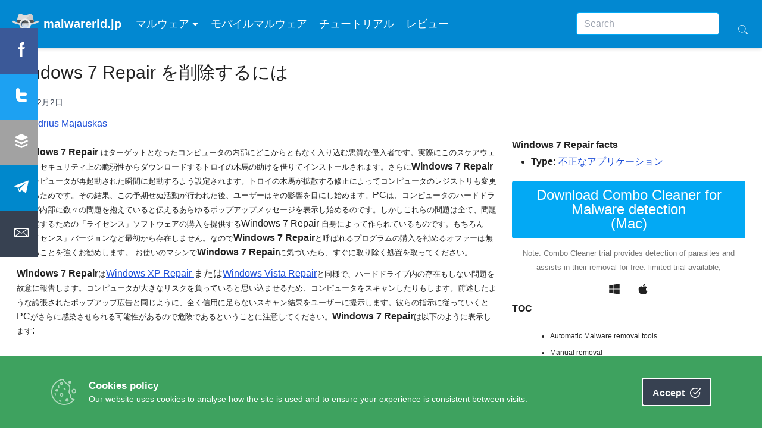

--- FILE ---
content_type: text/css
request_url: https://www.malwarerid.jp/wp-content/themes/2v5/public/css/app.805fe7.css
body_size: 10475
content:
*,:after,:before{border:0 solid #e5e7eb;box-sizing:border-box}:after,:before{--tw-content:""}:host,html{line-height:1.5;-webkit-text-size-adjust:100%;font-family:Roboto,sans-serif;font-feature-settings:normal;font-variation-settings:normal;-moz-tab-size:4;tab-size:4;-webkit-tap-highlight-color:transparent}body{line-height:inherit;margin:0}hr{border-top-width:1px;color:inherit;height:0}abbr:where([title]){text-decoration:underline;-webkit-text-decoration:underline dotted;text-decoration:underline dotted}h1,h2,h3,h4,h5,h6{font-size:inherit;font-weight:inherit}a{color:inherit;text-decoration:inherit}b,strong{font-weight:bolder}code,kbd,pre,samp{font-family:ui-monospace,monospace;font-feature-settings:normal;font-size:1em;font-variation-settings:normal}small{font-size:80%}sub,sup{font-size:75%;line-height:0;position:relative;vertical-align:initial}sub{bottom:-.25em}sup{top:-.5em}table{border-collapse:collapse;border-color:inherit;text-indent:0}button,input,optgroup,select,textarea{color:inherit;font-family:inherit;font-feature-settings:inherit;font-size:100%;font-variation-settings:inherit;font-weight:inherit;letter-spacing:inherit;line-height:inherit;margin:0;padding:0}button,select{text-transform:none}button,input:where([type=button]),input:where([type=reset]),input:where([type=submit]){-webkit-appearance:button;background-color:initial;background-image:none}:-moz-focusring{outline:auto}:-moz-ui-invalid{box-shadow:none}progress{vertical-align:initial}::-webkit-inner-spin-button,::-webkit-outer-spin-button{height:auto}[type=search]{-webkit-appearance:textfield;outline-offset:-2px}::-webkit-search-decoration{-webkit-appearance:none}::-webkit-file-upload-button{-webkit-appearance:button;font:inherit}summary{display:list-item}blockquote,dd,dl,figure,h1,h2,h3,h4,h5,h6,hr,p,pre{margin:0}fieldset{margin:0}fieldset,legend{padding:0}menu,ol,ul{list-style:none;margin:0;padding:0}dialog{padding:0}textarea{resize:vertical}input::-ms-input-placeholder,textarea::-ms-input-placeholder{color:#9ca3af;opacity:1}input::placeholder,textarea::placeholder{color:#9ca3af;opacity:1}[role=button],button{cursor:pointer}:disabled{cursor:default}audio,canvas,embed,iframe,img,object,svg,video{display:block;vertical-align:middle}img,video{height:auto;max-width:100%}[hidden]{display:none}input[type=range]::-webkit-slider-thumb{appearance:none;-moz-appearance:none;-webkit-appearance:none;border:0;border-radius:9999px;cursor:pointer;height:1rem;width:1rem}input[type=range]:disabled::-webkit-slider-thumb,input[type=range]:disabled:focus::-webkit-slider-thumb{background:#a3a3a3}input[type=range]:disabled:active::-webkit-slider-thumb{background:#a3a3a3}.dark input[type=range]:disabled::-webkit-slider-thumb,.dark input[type=range]:disabled:focus::-webkit-slider-thumb{background:#737373}.dark input[type=range]:disabled:active::-webkit-slider-thumb{background:#737373}input[type=range]::-moz-range-thumb{appearance:none;-moz-appearance:none;-webkit-appearance:none;border:0;border-radius:9999px;cursor:pointer;height:1rem;width:1rem}input[type=range]:disabled::-moz-range-thumb{background:#a3a3a3}.dark input[type=range]:disabled::-moz-range-thumb{background:#737373}input[type=range]:focus{outline:none}*,:after,:before{--tw-border-spacing-x:0;--tw-border-spacing-y:0;--tw-translate-x:0;--tw-translate-y:0;--tw-rotate:0;--tw-skew-x:0;--tw-skew-y:0;--tw-scale-x:1;--tw-scale-y:1;--tw-pan-x: ;--tw-pan-y: ;--tw-pinch-zoom: ;--tw-scroll-snap-strictness:proximity;--tw-gradient-from-position: ;--tw-gradient-via-position: ;--tw-gradient-to-position: ;--tw-ordinal: ;--tw-slashed-zero: ;--tw-numeric-figure: ;--tw-numeric-spacing: ;--tw-numeric-fraction: ;--tw-ring-inset: ;--tw-ring-offset-width:0px;--tw-ring-offset-color:#fff;--tw-ring-color:rgba(59,130,246,.5);--tw-ring-offset-shadow:0 0 transparent;--tw-ring-shadow:0 0 transparent;--tw-shadow:0 0 transparent;--tw-shadow-colored:0 0 transparent;--tw-blur: ;--tw-brightness: ;--tw-contrast: ;--tw-grayscale: ;--tw-hue-rotate: ;--tw-invert: ;--tw-saturate: ;--tw-sepia: ;--tw-drop-shadow: ;--tw-backdrop-blur: ;--tw-backdrop-brightness: ;--tw-backdrop-contrast: ;--tw-backdrop-grayscale: ;--tw-backdrop-hue-rotate: ;--tw-backdrop-invert: ;--tw-backdrop-opacity: ;--tw-backdrop-saturate: ;--tw-backdrop-sepia: ;--tw-contain-size: ;--tw-contain-layout: ;--tw-contain-paint: ;--tw-contain-style: }::-ms-backdrop{--tw-border-spacing-x:0;--tw-border-spacing-y:0;--tw-translate-x:0;--tw-translate-y:0;--tw-rotate:0;--tw-skew-x:0;--tw-skew-y:0;--tw-scale-x:1;--tw-scale-y:1;--tw-pan-x: ;--tw-pan-y: ;--tw-pinch-zoom: ;--tw-scroll-snap-strictness:proximity;--tw-gradient-from-position: ;--tw-gradient-via-position: ;--tw-gradient-to-position: ;--tw-ordinal: ;--tw-slashed-zero: ;--tw-numeric-figure: ;--tw-numeric-spacing: ;--tw-numeric-fraction: ;--tw-ring-inset: ;--tw-ring-offset-width:0px;--tw-ring-offset-color:#fff;--tw-ring-color:rgba(59,130,246,.5);--tw-ring-offset-shadow:0 0 transparent;--tw-ring-shadow:0 0 transparent;--tw-shadow:0 0 transparent;--tw-shadow-colored:0 0 transparent;--tw-blur: ;--tw-brightness: ;--tw-contrast: ;--tw-grayscale: ;--tw-hue-rotate: ;--tw-invert: ;--tw-saturate: ;--tw-sepia: ;--tw-drop-shadow: ;--tw-backdrop-blur: ;--tw-backdrop-brightness: ;--tw-backdrop-contrast: ;--tw-backdrop-grayscale: ;--tw-backdrop-hue-rotate: ;--tw-backdrop-invert: ;--tw-backdrop-opacity: ;--tw-backdrop-saturate: ;--tw-backdrop-sepia: ;--tw-contain-size: ;--tw-contain-layout: ;--tw-contain-paint: ;--tw-contain-style: }::backdrop{--tw-border-spacing-x:0;--tw-border-spacing-y:0;--tw-translate-x:0;--tw-translate-y:0;--tw-rotate:0;--tw-skew-x:0;--tw-skew-y:0;--tw-scale-x:1;--tw-scale-y:1;--tw-pan-x: ;--tw-pan-y: ;--tw-pinch-zoom: ;--tw-scroll-snap-strictness:proximity;--tw-gradient-from-position: ;--tw-gradient-via-position: ;--tw-gradient-to-position: ;--tw-ordinal: ;--tw-slashed-zero: ;--tw-numeric-figure: ;--tw-numeric-spacing: ;--tw-numeric-fraction: ;--tw-ring-inset: ;--tw-ring-offset-width:0px;--tw-ring-offset-color:#fff;--tw-ring-color:rgba(59,130,246,.5);--tw-ring-offset-shadow:0 0 transparent;--tw-ring-shadow:0 0 transparent;--tw-shadow:0 0 transparent;--tw-shadow-colored:0 0 transparent;--tw-blur: ;--tw-brightness: ;--tw-contrast: ;--tw-grayscale: ;--tw-hue-rotate: ;--tw-invert: ;--tw-saturate: ;--tw-sepia: ;--tw-drop-shadow: ;--tw-backdrop-blur: ;--tw-backdrop-brightness: ;--tw-backdrop-contrast: ;--tw-backdrop-grayscale: ;--tw-backdrop-hue-rotate: ;--tw-backdrop-invert: ;--tw-backdrop-opacity: ;--tw-backdrop-saturate: ;--tw-backdrop-sepia: ;--tw-contain-size: ;--tw-contain-layout: ;--tw-contain-paint: ;--tw-contain-style: }.container{width:100%}@media (min-width:320px){.container{max-width:320px}}@media (min-width:640px){.container{max-width:640px}}@media (min-width:768px){.container{max-width:768px}}@media (min-width:1024px){.container{max-width:1024px}}@media (min-width:1280px){.container{max-width:1280px}}@media (min-width:1536px){.container{max-width:1536px}}.sr-only{height:1px;margin:-1px;overflow:hidden;padding:0;position:absolute;width:1px;clip:rect(0,0,0,0);border-width:0;white-space:nowrap}.pointer-events-none{pointer-events:none}.\!visible{visibility:visible!important}.visible{visibility:visible}.invisible{visibility:hidden}.collapse{visibility:collapse}.static{position:static}.fixed{position:fixed}.absolute{position:absolute}.relative{position:relative}.sticky{position:-webkit-sticky;position:sticky}.left-0{left:0}.top-0{top:0}.z-\[1040\]{z-index:1040}.z-\[1070\]{z-index:1070}.z-\[1080\]{z-index:1080}.z-\[999\]{z-index:999}.float-right{float:right}.m-0{margin:0}.mx-2{margin-left:.5rem;margin-right:.5rem}.mx-3{margin-left:.75rem;margin-right:.75rem}.mx-auto{margin-left:auto;margin-right:auto}.my-1{margin-bottom:.25rem;margin-top:.25rem}.mb-0{margin-bottom:0}.mb-2{margin-bottom:.5rem}.mb-5{margin-bottom:1.25rem}.me-2{margin-right:.5rem}.ml-5{margin-left:1.25rem}.mt-2{margin-top:.5rem}.mt-4{margin-top:1rem}.mt-5{margin-top:1.25rem}.box-border{box-sizing:border-box}.\!block{display:block!important}.block{display:block}.inline-block{display:inline-block}.inline{display:inline}.flex{display:flex}.table{display:table}.grid{display:grid}.hidden{display:none}.aspect-video{aspect-ratio:16/9}.h-0{height:0}.h-4{height:1rem}.h-auto{height:auto}.h-full{height:100%}.h-screen{height:100vh}.w-0{width:0}.w-2{width:.5rem}.w-4{width:1rem}.w-5{width:1.25rem}.w-7{width:1.75rem}.w-auto{width:auto}.w-full{width:100%}.w-screen{width:100vw}.max-w-\[200px\]{max-width:200px}.max-w-\[267px\]{max-width:267px}.max-w-\[calc\(100\%-1rem\)\]{max-width:calc(100% - 1rem)}.max-w-full{max-width:100%}.flex-shrink{flex-shrink:1}.shrink-0{flex-shrink:0}.flex-grow,.grow{flex-grow:1}.grow-0{flex-grow:0}.basis-\[100\%\]{flex-basis:100%}.basis-auto{flex-basis:auto}.-translate-x-full{--tw-translate-x:-100%}.-translate-x-full,.translate-x-full{transform:translate(var(--tw-translate-x),var(--tw-translate-y)) rotate(var(--tw-rotate)) skewX(var(--tw-skew-x)) skewY(var(--tw-skew-y)) scaleX(var(--tw-scale-x)) scaleY(var(--tw-scale-y))}.translate-x-full{--tw-translate-x:100%}.scale-0{--tw-scale-x:0;--tw-scale-y:0}.scale-0,.scale-100{transform:translate(var(--tw-translate-x),var(--tw-translate-y)) rotate(var(--tw-rotate)) skewX(var(--tw-skew-x)) skewY(var(--tw-skew-y)) scaleX(var(--tw-scale-x)) scaleY(var(--tw-scale-y))}.scale-100{--tw-scale-x:1;--tw-scale-y:1}.scale-\[1\.02\]{--tw-scale-x:1.02;--tw-scale-y:1.02}.scale-\[1\.02\],.transform{transform:translate(var(--tw-translate-x),var(--tw-translate-y)) rotate(var(--tw-rotate)) skewX(var(--tw-skew-x)) skewY(var(--tw-skew-y)) scaleX(var(--tw-scale-x)) scaleY(var(--tw-scale-y))}.transform-none{transform:none}.touch-none{touch-action:none}.touch-pan-y{--tw-pan-y:pan-y;touch-action:var(--tw-pan-x) var(--tw-pan-y) var(--tw-pinch-zoom)}.resize{resize:both}.flex-col{flex-direction:column}.flex-wrap{flex-wrap:wrap}.items-center{align-items:center}.items-stretch{align-items:stretch}.justify-between{justify-content:space-between}.gap-4{gap:1rem}.overflow-hidden{overflow:hidden}.overflow-visible{overflow:visible}.whitespace-normal{white-space:normal}.whitespace-nowrap{white-space:nowrap}.break-normal{word-wrap:normal;word-break:normal}.break-words{word-wrap:break-word}.rounded{border-radius:.25rem}.rounded-\[50\%\]{border-radius:50%}.rounded-lg{border-radius:.5rem}.rounded-e-\[0\.25rem\]{border-bottom-right-radius:.25rem;border-top-right-radius:.25rem}.rounded-s-\[0\.25rem\]{border-bottom-left-radius:.25rem;border-top-left-radius:.25rem}.rounded-t-lg{border-top-left-radius:.5rem;border-top-right-radius:.5rem}.border{border-width:1px}.border-b-2{border-bottom-width:2px}.border-e-0{border-right-width:0}.border-s-0{border-left-width:0}.border-s-\[0\.125rem\]{border-left-width:.125rem}.border-solid{border-style:solid}.border-neutral-100{--tw-border-opacity:1;border-color:rgba(245,245,245,var(--tw-border-opacity))}.border-neutral-200{--tw-border-opacity:1;border-color:rgba(229,229,229,var(--tw-border-opacity))}.border-primary{--tw-border-opacity:1;border-color:rgba(3,169,244,var(--tw-border-opacity))}.border-secondary-500{--tw-border-opacity:1;border-color:rgba(179,185,194,var(--tw-border-opacity))}.border-white{--tw-border-opacity:1;border-color:rgba(255,255,255,var(--tw-border-opacity))}.border-t-transparent{border-top-color:transparent}.bg-\[\#6d6d6d\]{--tw-bg-opacity:1;background-color:rgba(109,109,109,var(--tw-bg-opacity))}.bg-black{--tw-bg-opacity:1;background-color:rgba(0,0,0,var(--tw-bg-opacity))}.bg-green-400{--tw-bg-opacity:1;background-color:rgba(74,222,128,var(--tw-bg-opacity))}.bg-indigo-400{--tw-bg-opacity:1;background-color:rgba(129,140,248,var(--tw-bg-opacity))}.bg-red-400{--tw-bg-opacity:1;background-color:rgba(248,113,113,var(--tw-bg-opacity))}.bg-transparent{background-color:initial}.bg-white{--tw-bg-opacity:1;background-color:rgba(255,255,255,var(--tw-bg-opacity))}.bg-yellow-400{--tw-bg-opacity:1;background-color:rgba(250,204,21,var(--tw-bg-opacity))}.bg-clip-padding{background-clip:padding-box}.fill-current{fill:currentColor}.p-3{padding:.75rem}.p-4{padding:1rem}.p-6{padding:1.5rem}.px-2{padding-left:.5rem;padding-right:.5rem}.px-3{padding-left:.75rem;padding-right:.75rem}.px-4{padding-left:1rem;padding-right:1rem}.px-\[0\.4rem\]{padding-left:.4rem;padding-right:.4rem}.py-1{padding-bottom:.25rem;padding-top:.25rem}.py-1\.5{padding-bottom:.375rem;padding-top:.375rem}.py-10{padding-bottom:2.5rem;padding-top:2.5rem}.py-2{padding-bottom:.5rem;padding-top:.5rem}.py-\[0\.4rem\]{padding-bottom:.4rem;padding-top:.4rem}.ps-1{padding-left:.25rem}.text-left{text-align:left}.text-center{text-align:center}.text-right{text-align:right}.align-baseline{vertical-align:initial}.align-bottom{vertical-align:bottom}.text-base{font-size:1rem;line-height:1.5rem}.text-sm{font-size:.875rem;line-height:1.25rem}.text-xl{font-size:1.25rem;line-height:1.75rem}.font-bold{font-weight:700}.font-medium{font-weight:500}.font-normal{font-weight:400}.font-semibold{font-weight:600}.normal-case{text-transform:none}.not-italic{font-style:normal}.leading-6{line-height:1.5rem}.leading-\[1\.6\]{line-height:1.6}.tracking-normal{letter-spacing:0}.\!text-primary{--tw-text-opacity:1!important;color:rgba(3,169,244,var(--tw-text-opacity))!important}.text-danger{--tw-text-opacity:1;color:rgba(220,76,100,var(--tw-text-opacity))}.text-gray-400{--tw-text-opacity:1;color:rgba(156,163,175,var(--tw-text-opacity))}.text-green-50{--tw-text-opacity:1;color:rgba(240,253,244,var(--tw-text-opacity))}.text-indigo-50{--tw-text-opacity:1;color:rgba(238,242,255,var(--tw-text-opacity))}.text-info{--tw-text-opacity:1;color:rgba(84,180,211,var(--tw-text-opacity))}.text-inversetext{--tw-text-opacity:1;color:rgba(255,255,255,var(--tw-text-opacity))}.text-primary{--tw-text-opacity:1;color:rgba(3,169,244,var(--tw-text-opacity))}.text-red-50{--tw-text-opacity:1;color:rgba(254,242,242,var(--tw-text-opacity))}.text-success{--tw-text-opacity:1;color:rgba(20,164,77,var(--tw-text-opacity))}.text-surface{--tw-text-opacity:1;color:rgba(79,79,79,var(--tw-text-opacity))}.text-warning{--tw-text-opacity:1;color:rgba(228,161,27,var(--tw-text-opacity))}.text-white{--tw-text-opacity:1;color:rgba(255,255,255,var(--tw-text-opacity))}.text-yellow-50{--tw-text-opacity:1;color:rgba(254,252,232,var(--tw-text-opacity))}.no-underline{-webkit-text-decoration-line:none;text-decoration-line:none}.underline-offset-auto{text-underline-offset:auto}.\!opacity-0{opacity:0!important}.\!opacity-100{opacity:1!important}.opacity-0{opacity:0}.opacity-100{opacity:1}.opacity-50{opacity:.5}.shadow{--tw-shadow:0 1px 3px 0 rgba(0,0,0,.1),0 1px 2px -1px rgba(0,0,0,.1);--tw-shadow-colored:0 1px 3px 0 var(--tw-shadow-color),0 1px 2px -1px var(--tw-shadow-color)}.shadow,.shadow-2{box-shadow:var(--tw-ring-offset-shadow,0 0 transparent),var(--tw-ring-shadow,0 0 transparent),var(--tw-shadow)}.shadow-2{--tw-shadow:0 0 3px 0 rgba(0,0,0,.07),0 2px 2px 0 rgba(0,0,0,.04);--tw-shadow-colored:0 0 3px 0 var(--tw-shadow-color),0 2px 2px 0 var(--tw-shadow-color)}.outline{outline-style:solid}.blur{--tw-blur:blur(8px)}.blur,.filter{filter:var(--tw-blur) var(--tw-brightness) var(--tw-contrast) var(--tw-grayscale) var(--tw-hue-rotate) var(--tw-invert) var(--tw-saturate) var(--tw-sepia) var(--tw-drop-shadow)}.transition-\[height\]{transition-duration:.15s;transition-property:height;transition-timing-function:cubic-bezier(.4,0,.2,1)}.transition-\[transform\2c _opacity\]{transition-duration:.15s;transition-property:transform,opacity;transition-timing-function:cubic-bezier(.4,0,.2,1)}.transition-\[width\]{transition-duration:.15s;transition-property:width;transition-timing-function:cubic-bezier(.4,0,.2,1)}.transition-all{transition-duration:.15s;transition-property:all;transition-timing-function:cubic-bezier(.4,0,.2,1)}.transition-opacity{transition-property:opacity;transition-timing-function:cubic-bezier(.4,0,.2,1)}.duration-150,.transition-opacity{transition-duration:.15s}.duration-200{transition-duration:.2s}.duration-300{transition-duration:.3s}.duration-\[350ms\]{transition-duration:.35s}.ease-\[cubic-bezier\(0\2c 0\2c 0\.15\2c 1\)\2c _cubic-bezier\(0\2c 0\2c 0\.15\2c 1\)\]{transition-timing-function:cubic-bezier(0,0,.15,1),cubic-bezier(0,0,.15,1)}.ease-\[cubic-bezier\(0\.25\2c 0\.1\2c 0\.25\2c 1\.0\)\]{transition-timing-function:ease}.ease-in-out{transition-timing-function:cubic-bezier(.4,0,.2,1)}.ease-linear{transition-timing-function:linear}body{--tw-bg-opacity:1;background-color:rgba(255,255,255,var(--tw-bg-opacity));--tw-text-opacity:1;color:rgba(33,33,33,var(--tw-text-opacity))}.container{margin-left:auto;margin-right:auto}.content{margin-bottom:.75rem;margin-top:.5rem;--tw-bg-opacity:1;background-color:rgba(255,255,255,var(--tw-bg-opacity));padding:1rem}.content,code,pre{word-wrap:break-word}code,pre{white-space:pre-wrap}h1,h2,h3,h4,h5,h6{line-height:1.25;margin-bottom:.5rem;padding-bottom:.75rem;padding-top:.75rem}h1{font-size:1.875rem;line-height:2.25rem;padding-top:0}h2{font-size:1.5rem;line-height:2rem}h3{font-size:1.25rem;line-height:1.75rem}h4{font-weight:700}small{--tw-text-opacity:1;color:rgba(117,117,117,var(--tw-text-opacity))}p{line-height:1.5;margin-bottom:.75rem;margin-top:.75rem}blockquote{border-left-width:4px;margin-bottom:3rem;margin-left:.75rem;margin-top:3rem;--tw-border-opacity:1;border-color:rgba(3,169,244,var(--tw-border-opacity));font-style:italic;--tw-text-opacity:1;color:rgba(117,117,117,var(--tw-text-opacity))}blockquote p{margin-left:2rem}blockquote cite{font-weight:700}a{border-bottom-width:1px;border-color:transparent;--tw-text-opacity:1;color:rgba(29,78,216,var(--tw-text-opacity));-webkit-text-decoration-line:none;text-decoration-line:none;transition:.2s ease}a:hover{border-style:solid}th{--tw-bg-opacity:1;background-color:rgba(179,229,252,var(--tw-bg-opacity));--tw-text-opacity:1;color:rgba(33,33,33,var(--tw-text-opacity))}td,th{word-wrap:break-word;border-width:1px;--tw-border-opacity:1;border-color:rgba(156,163,175,var(--tw-border-opacity));padding:.75rem}.icon,.icon-xs{height:1.25rem;width:1.25rem}.byline,a time,time{font-size:.875rem;line-height:1.25rem;--tw-text-opacity:1}.byline,a time,textarea,time{color:rgba(55,65,81,var(--tw-text-opacity))}textarea{-webkit-appearance:none;-moz-appearance:none;appearance:none;border-radius:.25rem;border-width:1px;display:block;margin-bottom:1rem;width:100%;--tw-border-opacity:1;border-color:rgba(107,114,128,var(--tw-border-opacity));--tw-bg-opacity:1;background-color:rgba(255,255,255,var(--tw-bg-opacity));font-size:1rem;line-height:1.5rem;line-height:1.5;padding:.25rem .75rem;--tw-text-opacity:1}textarea:focus{--tw-shadow:0 10px 15px -3px rgba(0,0,0,.1),0 4px 6px -4px rgba(0,0,0,.1);--tw-shadow-colored:0 10px 15px -3px var(--tw-shadow-color),0 4px 6px -4px var(--tw-shadow-color);box-shadow:var(--tw-ring-offset-shadow,0 0 transparent),var(--tw-ring-shadow,0 0 transparent),var(--tw-shadow)}.cookie-box{position:absolute;position:-webkit-sticky;position:sticky;right:0;--tw-bg-opacity:1;background-color:rgba(209,213,219,var(--tw-bg-opacity));padding-left:.75rem;padding-right:.75rem}@media (min-width:1024px){.sidebar .cookie-box{top:100px}}.cookie-box button.cookie-box__button{border-radius:.25rem;margin-bottom:.75rem;margin-top:.75rem;--tw-bg-opacity:1;background-color:rgba(55,65,81,var(--tw-bg-opacity));line-height:1;padding:.75rem 1rem;--tw-text-opacity:1;color:rgba(255,255,255,var(--tw-text-opacity))}.cookie-box .cookie-box__icon{padding-bottom:.5rem;padding-top:.5rem}.cookie-box svg{display:inline}#featured{align-items:center;display:flex;flex-wrap:wrap}#featured .featured-container{border-radius:.5rem;margin:.75rem auto;width:100%;--tw-bg-opacity:1;background-color:rgba(3,169,244,var(--tw-bg-opacity));padding:.75rem}#featured .featured-container .featured-text-wrapper{display:flex;height:100%;width:100%}#featured .featured-block,#featured .featured-container .featured-text-wrapper{align-items:center;border-radius:.5rem;--tw-bg-opacity:1;background-color:rgba(255,255,255,var(--tw-bg-opacity))}#featured .featured-block{display:block;position:relative;--tw-shadow:0 20px 25px -5px rgba(0,0,0,.1),0 8px 10px -6px rgba(0,0,0,.1);--tw-shadow-colored:0 20px 25px -5px var(--tw-shadow-color),0 8px 10px -6px var(--tw-shadow-color);box-shadow:var(--tw-ring-offset-shadow,0 0 transparent),var(--tw-ring-shadow,0 0 transparent),var(--tw-shadow)}#featured .featured-block div{min-height:16rem}#featured .featured-text{padding:3rem;--tw-text-opacity:1;color:rgba(55,65,81,var(--tw-text-opacity))}#featured .featured-image{border-top-left-radius:.5rem;border-top-right-radius:.5rem;height:100%;overflow:hidden;position:relative;width:100%}#featured svg{bottom:0;display:none;height:100%;margin-left:-3rem;position:absolute;top:0;width:6rem;fill:currentColor;--tw-text-opacity:1;color:rgba(255,255,255,var(--tw-text-opacity))}.cookie-box#featured svg{transform:translateY(100%)}@media (min-width:1024px){#featured .featured-container{width:100%}#featured .featured-container .featured-block{display:flex}#featured .featured-container .featured-block div{height:16rem;min-height:16rem}#featured .featured-container .featured-text-wrapper{border-radius:.5rem;width:60%}#featured .featured-container .featured-text{padding:3rem 6rem 3rem 4rem}#featured .featured-container .featured-image{border-bottom-left-radius:.5rem;border-top-left-radius:0;border-top-left-radius:.5rem;border-top-right-radius:0;width:40%}#featured .featured-container svg{display:block}}#featured img{height:100%;object-fit:cover;position:absolute;width:100%}.prod-download{display:none}.prod-download.active{display:block;text-align:center;width:100%}li{padding-bottom:.5rem}ol{list-style-type:decimal}ol,ul{padding-left:2rem;padding-top:.25rem}ul{list-style-type:disc}ol li:before{font-weight:700}.entry-content table{display:flex;overflow-x:scroll;table-layout:auto;width:100%}.widget.widget_t2v4_recommended_widget{display:flex;flex-wrap:wrap;width:100%}.socicon,.widget.widget_t2v4_recommended_widget h3{width:100%}.socicon{align-items:stretch;bottom:0;display:flex;flex-direction:row;left:0;margin:0;position:fixed;right:0;--tw-bg-opacity:1;background-color:rgba(255,255,255,var(--tw-bg-opacity));padding-left:0;padding-right:0}@media (min-width:1024px){.socicon{align-items:flex-start;bottom:40vh;flex-direction:column;width:4rem}}.ssk{flex:1 1 0%;width:4rem;--tw-bg-opacity:1;background-color:rgba(55,65,81,var(--tw-bg-opacity));font-size:1.125rem;line-height:1.75rem;padding:1.5rem;text-align:center;--tw-text-opacity:1;color:rgba(255,255,255,var(--tw-text-opacity))}.ssk,.ssk i{display:inline-block}.ssk i{background-repeat:no-repeat;background-size:cover;height:1.5rem;width:1.5rem}.ssk.ssk-linkedin{background-color:#006192}.ssk.ssk-linkedin i{background-image:url([data-uri])}.ssk.ssk-facebook{background-color:#3b5998}.ssk.ssk-facebook i{background-image:url([data-uri])}.ssk.ssk-twitter{background-color:#1da1f2}.ssk.ssk-twitter i{background-image:url([data-uri])}.ssk.ssk-buffer{background-color:#a2a2a2}.ssk.ssk-buffer i{background-image:url([data-uri])}.ssk.ssk-telegram{background-color:#08c}.ssk.ssk-telegram i{background-image:url([data-uri])}.ssk.ssk-email i{background-image:url([data-uri])}.video-wrapper{padding-top:42.857143%}.video-wrapper iframe{bottom:0;height:100%;left:0;position:absolute;right:0;top:0;width:100%}.page-numbers{background-color:initial;border-radius:.25rem;font-size:.875rem;line-height:1.25rem;padding:.375rem .75rem;position:relative;--tw-text-opacity:1;color:rgba(33,33,33,var(--tw-text-opacity));transition-duration:.3s;transition-property:color,background-color,border-color,fill,stroke,opacity,box-shadow,transform,filter,-webkit-text-decoration-color,-webkit-backdrop-filter;transition-property:color,background-color,border-color,text-decoration-color,fill,stroke,opacity,box-shadow,transform,filter,backdrop-filter;transition-property:color,background-color,border-color,text-decoration-color,fill,stroke,opacity,box-shadow,transform,filter,backdrop-filter,-webkit-text-decoration-color,-webkit-backdrop-filter;transition-timing-function:cubic-bezier(.4,0,.2,1)}.page-numbers.current{pointer-events:none;--tw-bg-opacity:1;background-color:rgba(179,229,252,var(--tw-bg-opacity));font-weight:700}.sidenav__item,.sidenav__item a{font-size:.75rem;line-height:1rem;--tw-text-opacity:1;color:rgba(33,33,33,var(--tw-text-opacity))}.sidenav__item.ul,sidenav__sublist.ul{list-style-type:none;padding-left:.5rem}.btn{background-color:rgba(55,65,81,var(--tw-bg-opacity));line-height:1;margin-bottom:.75rem;margin-top:.75rem}.btn,.download{border-radius:.25rem;--tw-bg-opacity:1;padding:.75rem 1rem;--tw-text-opacity:1;color:rgba(255,255,255,var(--tw-text-opacity));transition:.2s ease}.download{background-color:rgba(3,169,244,var(--tw-bg-opacity));display:block;font-size:1.5rem;line-height:2rem;line-height:1;margin:.75rem auto}.download.animated{animation:beat .25s 4 alternate;transform-origin:center}.download:hover{--tw-bg-opacity:1;background-color:rgba(2,136,209,var(--tw-bg-opacity))}.col-main .download{margin-left:5rem;margin-right:5rem}.col-main .ContentQuickLinks .download{margin-bottom:.75rem;margin-top:.75rem;--tw-bg-opacity:1;background-color:rgba(239,68,68,var(--tw-bg-opacity));font-size:1.125rem;line-height:1.75rem;line-height:1;padding:.75rem 1rem}.col-main .ContentQuickLinks .download:hover{--tw-bg-opacity:1;background-color:rgba(220,38,38,var(--tw-bg-opacity))}@keyframes beat{to{transform:scale(1.1)}}.search-form{align-items:center;display:flex}.search-form label{display:flex;font-weight:400;margin-bottom:1rem}.search-form label span{margin-top:1.5rem;padding-right:1.25rem;white-space:nowrap}.search-form .search-field{-webkit-appearance:none;-moz-appearance:none;appearance:none;border-radius:.25rem;border-width:1px;display:block;margin-bottom:.25rem;margin-top:1.25rem;width:100%;--tw-border-opacity:1;background-color:rgba(255,255,255,var(--tw-bg-opacity));border-color:rgba(107,114,128,var(--tw-border-opacity));color:rgba(75,85,99,var(--tw-text-opacity));padding:.25rem .5rem}.search-form .search-field,.search-form .search-submit{--tw-bg-opacity:1;font-size:1rem;line-height:1.5rem;line-height:1.5;--tw-text-opacity:1}.search-form .search-submit{background-color:rgba(107,114,128,var(--tw-bg-opacity));border-radius:.25rem;border-width:1px;color:rgba(243,244,246,var(--tw-text-opacity));display:inline-block;font-weight:400;padding:.5rem 1rem;text-align:center;-webkit-text-decoration-line:none;text-decoration-line:none;-webkit-user-select:none;-moz-user-select:none;-ms-user-select:none;user-select:none;vertical-align:middle;white-space:nowrap}.search-form .search-submit:hover{--tw-bg-opacity:1;background-color:rgba(229,231,235,var(--tw-bg-opacity))}.modal{align-items:center;display:flex;height:100%;justify-content:center;left:0;position:fixed;top:0;transition:opacity .25s ease;width:100%}body.modal-active{overflow-x:hidden;overflow-y:visible!important}.modal-overlay{height:100%;position:absolute;width:100%;--tw-bg-opacity:1;background-color:rgba(17,24,39,var(--tw-bg-opacity));opacity:.5}.modal-container{border-radius:.25rem;margin-left:auto;margin-right:auto;overflow-y:auto;width:91.666667%;z-index:50;--tw-bg-opacity:1;background-color:rgba(255,255,255,var(--tw-bg-opacity));--tw-shadow:0 10px 15px -3px rgba(0,0,0,.1),0 4px 6px -4px rgba(0,0,0,.1);--tw-shadow-colored:0 10px 15px -3px var(--tw-shadow-color),0 4px 6px -4px var(--tw-shadow-color);box-shadow:var(--tw-ring-offset-shadow,0 0 transparent),var(--tw-ring-shadow,0 0 transparent),var(--tw-shadow)}@media (min-width:768px){.modal-container{max-width:28rem}}.modal-content{padding:1rem 1.5rem;text-align:left}.control{cursor:pointer;z-index:50}ol.comment-list{list-style:none}ol.comment-list li:before{content:none}.comment-form p,.contact-form p{margin-bottom:1rem}.comment-form p .comment-form-cookies-consent,.contact-form p .comment-form-cookies-consent{width:100%}.comment-form p .comment-form-cookies-consent input[type=checkbox],.contact-form p .comment-form-cookies-consent input[type=checkbox]{padding-left:.75rem;padding-right:.75rem}.comment-form input[type=email],.comment-form input[type=text],.comment-form input[type=url],.comment-form textarea,.contact-form input[type=email],.contact-form input[type=text],.contact-form input[type=url],.contact-form textarea{-webkit-appearance:none;-moz-appearance:none;appearance:none;border-radius:.25rem;border-width:1px;display:block;margin-bottom:1rem;width:100%;--tw-border-opacity:1;border-color:rgba(107,114,128,var(--tw-border-opacity));--tw-bg-opacity:1;background-color:rgba(255,255,255,var(--tw-bg-opacity));font-size:1rem;line-height:1.5rem;line-height:1.5;padding:.25rem .75rem;--tw-text-opacity:1;color:rgba(75,85,99,var(--tw-text-opacity))}.comment-form input[type=email]:focus,.comment-form input[type=text]:focus,.comment-form input[type=url]:focus,.comment-form textarea:focus,.contact-form input[type=email]:focus,.contact-form input[type=text]:focus,.contact-form input[type=url]:focus,.contact-form textarea:focus{--tw-shadow:0 10px 15px -3px rgba(0,0,0,.1),0 4px 6px -4px rgba(0,0,0,.1);--tw-shadow-colored:0 10px 15px -3px var(--tw-shadow-color),0 4px 6px -4px var(--tw-shadow-color);box-shadow:var(--tw-ring-offset-shadow,0 0 transparent),var(--tw-ring-shadow,0 0 transparent),var(--tw-shadow)}.comment-form input[type=submit],.contact-form button{border-radius:.25rem;margin-bottom:.75rem;margin-top:.75rem;--tw-bg-opacity:1;background-color:rgba(55,65,81,var(--tw-bg-opacity));line-height:1;padding:.75rem 1rem;--tw-text-opacity:1;color:rgba(255,255,255,var(--tw-text-opacity));transition:.2s ease}.comment-form input[type=submit]:hover,.contact-form button:hover{--tw-bg-opacity:1;background-color:rgba(75,85,99,var(--tw-bg-opacity))}.comment-meta .avatar{border-radius:9999px;position:relative;right:40px;top:40px}#commentform{display:flex;flex-wrap:wrap;margin-left:.75rem;margin-right:.75rem}label[for=comment]{visibility:hidden}.comment-form-comment{padding-left:.75rem;padding-right:.75rem;width:100%}.comment-form-author,.comment-form-email,.comment-form-url{margin-bottom:1.5rem;padding-left:.75rem;padding-right:.75rem;width:100%}@media (min-width:640px){.comment-form-author,.comment-form-email,.comment-form-url{margin-bottom:.5rem;width:33.333333%}}a.comment-edit-link,a.comment-reply-link{font-size:.875rem;line-height:1.25rem;padding-left:1.25rem}.comment-body{padding-bottom:.75rem;padding-left:4rem;padding-top:.75rem}.review_tile img{height:200px;margin-left:auto;margin-right:auto;width:auto}.article_tile{border-radius:.5rem;--tw-shadow:0 10px 15px -3px rgba(0,0,0,.1),0 4px 6px -4px rgba(0,0,0,.1);--tw-shadow-colored:0 10px 15px -3px var(--tw-shadow-color),0 4px 6px -4px var(--tw-shadow-color);box-shadow:var(--tw-ring-offset-shadow,0 0 transparent),var(--tw-ring-shadow,0 0 transparent),var(--tw-shadow)}.prefooter .widget,.review_tile{padding:1.25rem;width:100%}@media (min-width:768px){.prefooter .widget,.review_tile{width:50%}.prefooter .widget.widget_t2v4_recommended_widget{width:100%}}@media (min-width:1024px){.prefooter .widget{width:33.333333%}.prefooter .widget.widget_t2v4_recommended_widget{width:100%}}.card-title{font-weight:700}.card-title,.card-title a{--tw-text-opacity:1;color:rgba(33,33,33,var(--tw-text-opacity))}header.banner{--tw-bg-opacity:1;background-color:rgba(2,136,209,var(--tw-bg-opacity));--tw-text-opacity:1;color:rgba(255,255,255,var(--tw-text-opacity));--tw-shadow:0 4px 6px -1px rgba(0,0,0,.1),0 2px 4px -2px rgba(0,0,0,.1);--tw-shadow-colored:0 4px 6px -1px var(--tw-shadow-color),0 2px 4px -2px var(--tw-shadow-color);box-shadow:var(--tw-ring-offset-shadow,0 0 transparent),var(--tw-ring-shadow,0 0 transparent),var(--tw-shadow)}.banner .nav{display:flex;flex-wrap:wrap}.brand2{font-size:1.25rem;font-weight:700;line-height:1.75rem}nav.newmenu{align-items:center;display:flex;flex-wrap:wrap;justify-content:space-between;position:relative;width:100%;--tw-bg-opacity:1;background-color:rgba(2,136,209,var(--tw-bg-opacity));padding-bottom:.5rem;padding-top:.5rem;--tw-text-opacity:1;color:rgba(255,255,255,var(--tw-text-opacity))}@media (min-width:1024px){nav.newmenu{padding-bottom:1rem;padding-top:1rem}}nav.newmenu a{align-items:center;display:flex;white-space:nowrap}nav.newmenu a,nav.newmenu button.menutoggler{--tw-text-opacity:1;color:rgba(255,255,255,var(--tw-text-opacity))}nav.newmenu button.menutoggler{background-color:initial;border-width:0;display:block;padding-left:.5rem;padding-right:.5rem}nav.newmenu button.menutoggler:focus,nav.newmenu button.menutoggler:hover{-webkit-text-decoration-line:none;text-decoration-line:none;--tw-shadow:0 0 transparent;--tw-shadow-colored:0 0 transparent;box-shadow:var(--tw-ring-offset-shadow,0 0 transparent),var(--tw-ring-shadow,0 0 transparent),var(--tw-shadow)}nav.newmenu button.menutoggler:focus{outline:2px solid transparent;outline-offset:2px;--tw-ring-offset-shadow:var(--tw-ring-inset) 0 0 0 var(--tw-ring-offset-width) var(--tw-ring-offset-color);--tw-ring-shadow:var(--tw-ring-inset) 0 0 0 calc(var(--tw-ring-offset-width)) var(--tw-ring-color);box-shadow:var(--tw-ring-offset-shadow),var(--tw-ring-shadow),var(--tw-shadow,0 0 #0000)}@media (min-width:1024px){nav.newmenu button.menutoggler{display:none}}nav.newmenu .searchbox_header{align-items:center;justify-content:space-between;margin-left:1.25rem;width:300px}nav.newmenu .searchbox_header input[type=search]{border-radius:.25rem;border-style:solid;border-width:1px;display:block;flex:1 1 auto;margin:0;min-width:100px;position:relative;width:1px;--tw-border-opacity:1;border-color:rgba(3,169,244,var(--tw-border-opacity));--tw-bg-opacity:1;background-clip:padding-box;background-color:rgba(255,255,255,var(--tw-bg-opacity));font-size:1rem;font-weight:400;line-height:1.5rem;padding:.375rem .75rem;--tw-text-opacity:1;color:rgba(79,79,79,var(--tw-text-opacity));transition-duration:.3s;transition-property:color,background-color,border-color,fill,stroke,opacity,box-shadow,transform,filter,-webkit-text-decoration-color,-webkit-backdrop-filter;transition-property:color,background-color,border-color,text-decoration-color,fill,stroke,opacity,box-shadow,transform,filter,backdrop-filter;transition-property:color,background-color,border-color,text-decoration-color,fill,stroke,opacity,box-shadow,transform,filter,backdrop-filter,-webkit-text-decoration-color,-webkit-backdrop-filter;transition-timing-function:cubic-bezier(.4,0,.2,1)}nav.newmenu .searchbox_header input[type=search]:focus{--tw-border-opacity:1;border-color:rgba(3,169,244,var(--tw-border-opacity));--tw-text-opacity:1;color:rgba(55,65,81,var(--tw-text-opacity));--tw-shadow:inset 0 0 0 1px #3b71ca;--tw-shadow-colored:inset 0 0 0 1px var(--tw-shadow-color);box-shadow:var(--tw-ring-offset-shadow,0 0 transparent),var(--tw-ring-shadow,0 0 transparent),var(--tw-shadow);outline:2px solid transparent;outline-offset:2px}@media (prefers-reduced-motion:reduce){nav.newmenu .searchbox_header input[type=search]{transition-property:none}}nav.newmenu .nav{display:flex;flex-direction:column;list-style-type:none;margin-right:auto;padding-left:0}@media (min-width:1024px){nav.newmenu .nav{flex-direction:row;margin-top:.25rem}}nav.newmenu .nav li{font-size:1.125rem;line-height:1.75rem;margin-bottom:1rem;margin-top:1rem;padding-left:.5rem}@media (min-width:1024px){nav.newmenu .nav li{margin-bottom:0;margin-top:0;padding-left:1rem;padding-right:.25rem}}nav.newmenu .nav ul.submenu{border-radius:.5rem;border-style:none;display:none;float:left;list-style-type:none;margin:0;min-width:-webkit-max-content;min-width:-moz-max-content;min-width:max-content;overflow:hidden;position:absolute;z-index:1000;--tw-bg-opacity:1;background-clip:padding-box;background-color:rgba(255,255,255,var(--tw-bg-opacity));font-size:1rem;line-height:1.5rem;text-align:left;--tw-shadow:0 10px 15px -3px rgba(0,0,0,.1),0 4px 6px -4px rgba(0,0,0,.1);--tw-shadow-colored:0 10px 15px -3px var(--tw-shadow-color),0 4px 6px -4px var(--tw-shadow-color);box-shadow:var(--tw-ring-offset-shadow,0 0 transparent),var(--tw-ring-shadow,0 0 transparent),var(--tw-shadow)}nav.cookie-box.newmenu .nav ul.submenu{transform:translateY(100%)}nav.newmenu .nav ul.submenu[data-twe-dropdown-show]{display:block}@media (prefers-color-scheme:dark){nav.newmenu .nav ul.submenu{--tw-bg-opacity:1;background-color:rgba(66,66,66,var(--tw-bg-opacity))}}nav.newmenu .nav ul.submenu li{display:block}nav.newmenu .nav ul.submenu li a{display:block;font-size:1rem;line-height:1.5rem;padding:.5rem 1rem;--tw-text-opacity:1;color:rgba(55,65,81,var(--tw-text-opacity))}nav.newmenu .nav ul.submenu li a:hover{--tw-bg-opacity:1;background-color:rgba(243,244,246,var(--tw-bg-opacity))}@media (prefers-color-scheme:dark){nav.newmenu .nav ul.submenu li a{--tw-text-opacity:1;color:rgba(209,213,219,var(--tw-text-opacity))}nav.newmenu .nav ul.submenu li a:hover{--tw-bg-opacity:1;background-color:rgba(31,41,55,var(--tw-bg-opacity))}}.col-main{width:100%}.single-malwares .col-main,.single-reviews .col-main{order:9999}.col-wrapper{display:flex;flex-direction:column}.sidebar{order:-9999;padding-left:.75rem;padding-right:.75rem;width:100%}.sidebar .sof{display:none}@media (min-width:1024px){.col-wrapper{display:flex;flex-direction:row}.col-main,.single-malwares .col-main,.single-reviews .col-main{order:-9999;width:66.666667%}.slim .col-main{width:80%}.sidebar{min-height:100%;order:9999;width:33.333333%}.sidebar .sof{display:block}.sidebar.slim{width:20%}.sidebar .sticky{top:100px}}footer.content-info{display:flex;flex-direction:column;justify-content:center;--tw-bg-opacity:1;background-color:rgba(2,136,209,var(--tw-bg-opacity));padding-bottom:6rem;padding-top:1.25rem;--tw-text-opacity:1;color:rgba(255,255,255,var(--tw-text-opacity))}footer.content-info a{color:inherit}footer.content-info ul.footer-menu{padding-top:0}footer.content-info .footer-menu li{display:block;padding-left:.75rem;padding-right:.75rem}@media (min-width:768px){footer.content-info{flex-direction:row}footer.content-info .footer-menu li{display:inline}}.prefooter{display:flex;flex-wrap:wrap}.alignnone{height:auto;margin-left:0;margin-right:0;max-width:100%}.aligncenter{display:block;height:auto;margin:.5rem auto}.alignleft,.alignright{height:auto;margin-bottom:1rem}@media (min-width:640px){.alignleft{float:left;margin-right:1rem}.alignright{float:right;margin-left:1rem}}.wp-caption{display:inline-block;margin-bottom:1rem}.wp-caption img{height:auto;line-height:1;margin-bottom:.5rem;max-width:100%}.wp-caption-text{color:#6c757d;font-size:90%}.screen-reader-text,.sr-only{height:1px;overflow:hidden;padding:0;position:absolute;width:1px;clip:rect(0,0,0,0);border:0;white-space:nowrap}.screen-reader-text:active,.screen-reader-text:focus,.sr-only-focusable:active,.sr-only-focusable:focus{height:auto;overflow:visible;position:static;width:auto;clip:auto;white-space:normal}.cookie-box{-moz-osx-font-smoothing:grayscale;-webkit-font-smoothing:antialiased;background:#222;bottom:0;font-family:-apple-system,BlinkMacSystemFont,Segoe UI,Roboto,Helvetica Neue,Arial,sans-serif,Apple Color Emoji,Segoe UI Emoji,Segoe UI Symbol;left:0;letter-spacing:0;margin:0;position:fixed;transition:all .5s ease;width:100%;z-index:1001}.cookie-box,.cookie-box *{border:0;font-size:100%;font:inherit;margin:0;padding:0;vertical-align:initial}.cookie-box.hidden{transform:translateY(100%)}.cookie-box__inner{padding:15px}@media (min-width:420px){.cookie-box__inner{align-items:center;display:flex;padding:25px 15px}}.cookie-box__content{align-items:center;display:flex;flex:1;font-family:-apple-system,BlinkMacSystemFont,Segoe UI,Roboto,Helvetica Neue,Arial,sans-serif,Apple Color Emoji,Segoe UI Emoji,Segoe UI Symbol}.cookie-box__content__inner{flex:1}.cookie-box__icon{margin-right:20px;position:relative;width:44px}.cookie-box__icon svg{height:44px;position:absolute;top:50%;transform:translateY(-50%);vertical-align:initial;width:44px}.cookie-box__title{font-size:17px;font-weight:700}.cookie-box__desc,.cookie-box__title{color:currentColor;margin:0;padding:0;text-align:left}.cookie-box__desc{font-size:14px;line-height:1.5}.cookie-box__desc a{white-space:nowrap}.cookie-box__desc a,.cookie-box__desc a:hover{color:currentColor;-webkit-text-decoration:underline;text-decoration:underline}@media (min-width:420px){.cookie-box__buttons{padding-left:15px}}.cookie-box__button,.cookie-box__button:hover{background:transparent;border:2px solid;border-radius:24px;color:currentColor;cursor:pointer;display:block;font-family:-apple-system,BlinkMacSystemFont,Segoe UI,Roboto,Helvetica Neue,Arial,sans-serif,Apple Color Emoji,Segoe UI Emoji,Segoe UI Symbol;font-size:16px;font-weight:700;height:auto;padding:10px 20px;text-transform:none;white-space:nowrap}@media (max-width:420px){.cookie-box__button{margin:15px auto 0}}.cookie-box__button span{margin-right:5px}.cookie-box__button svg{position:relative;top:3px}.cookie-box__button span,.cookie-box__button svg{display:inline-block}.empty\:hidden:empty{display:none}.focus\:not-sr-only:focus{height:auto;margin:0;overflow:visible;padding:0;position:static;width:auto;clip:auto;white-space:normal}.data-\[twe-carousel-fade\]\:z-0[data-twe-carousel-fade]{z-index:0}.data-\[twe-carousel-fade\]\:z-\[1\][data-twe-carousel-fade]{z-index:1}.data-\[popper-reference-hidden\]\:hidden[data-popper-reference-hidden]{display:none}.data-\[twe-carousel-fade\]\:opacity-0[data-twe-carousel-fade]{opacity:0}.data-\[twe-carousel-fade\]\:opacity-100[data-twe-carousel-fade]{opacity:1}.data-\[twe-carousel-fade\]\:duration-\[600ms\][data-twe-carousel-fade]{transition-duration:.6s}.group[data-twe-input-focused] .group-data-\[twe-input-focused\]\:border-x-0,.group[data-twe-input-state-active] .group-data-\[twe-input-state-active\]\:border-x-0{border-left-width:0;border-right-width:0}.group[data-twe-input-focused] .group-data-\[twe-input-focused\]\:border-e-0{border-right-width:0}.group[data-twe-input-focused] .group-data-\[twe-input-focused\]\:border-s-0{border-left-width:0}.group[data-twe-input-focused] .group-data-\[twe-input-focused\]\:border-t{border-top-width:1px}.group[data-twe-input-state-active] .group-data-\[twe-input-state-active\]\:border-e-0{border-right-width:0}.group[data-twe-input-state-active] .group-data-\[twe-input-state-active\]\:border-s-0{border-left-width:0}.group[data-twe-input-state-active] .group-data-\[twe-input-state-active\]\:border-t{border-top-width:1px}.group[data-twe-input-focused] .group-data-\[twe-input-focused\]\:border-solid,.group[data-twe-input-state-active] .group-data-\[twe-input-state-active\]\:border-solid{border-style:solid}.group[data-twe-input-focused] .group-data-\[twe-input-focused\]\:border-primary{--tw-border-opacity:1;border-color:rgba(3,169,244,var(--tw-border-opacity))}.group[data-twe-input-focused] .group-data-\[twe-input-focused\]\:border-white{--tw-border-opacity:1;border-color:rgba(255,255,255,var(--tw-border-opacity))}.group[data-twe-input-focused] .group-data-\[twe-input-focused\]\:border-t-transparent,.group[data-twe-input-state-active] .group-data-\[twe-input-state-active\]\:border-t-transparent{border-top-color:transparent}.group[data-twe-input-focused] .group-data-\[twe-input-focused\]\:shadow-notch-1{--tw-shadow:-1px 0 0 #3b71ca,0 1px 0 0 #3b71ca,0 -1px 0 0 #3b71ca;--tw-shadow-colored:-1px 0 0 var(--tw-shadow-color),0 1px 0 0 var(--tw-shadow-color),0 -1px 0 0 var(--tw-shadow-color);box-shadow:var(--tw-ring-offset-shadow,0 0 transparent),var(--tw-ring-shadow,0 0 transparent),var(--tw-shadow)}.group[data-twe-input-focused] .group-data-\[twe-input-focused\]\:shadow-notch-2{--tw-shadow:0 1px 0 0 #3b71ca;--tw-shadow-colored:0 1px 0 0 var(--tw-shadow-color);box-shadow:var(--tw-ring-offset-shadow,0 0 transparent),var(--tw-ring-shadow,0 0 transparent),var(--tw-shadow)}.group[data-twe-input-focused] .group-data-\[twe-input-focused\]\:shadow-notch-3{--tw-shadow:1px 0 0 #3b71ca,0 -1px 0 0 #3b71ca,0 1px 0 0 #3b71ca;--tw-shadow-colored:1px 0 0 var(--tw-shadow-color),0 -1px 0 0 var(--tw-shadow-color),0 1px 0 0 var(--tw-shadow-color);box-shadow:var(--tw-ring-offset-shadow,0 0 transparent),var(--tw-ring-shadow,0 0 transparent),var(--tw-shadow)}.group[data-twe-input-focused] .group-data-\[twe-input-focused\]\:shadow-white{--tw-shadow-color:#fff;--tw-shadow:var(--tw-shadow-colored)}@media (prefers-reduced-motion:reduce){.motion-reduce\:transition-none{transition-property:none}}@media (min-width:768px){.md\:grid-cols-2{grid-template-columns:repeat(2,minmax(0,1fr))}.md\:grid-cols-3{grid-template-columns:repeat(3,minmax(0,1fr))}}@media (min-width:1024px){.lg\:mb-0{margin-bottom:0}.lg\:mt-0{margin-top:0}.lg\:\!flex{display:flex!important}.lg\:basis-auto{flex-basis:auto}.lg\:grid-cols-4{grid-template-columns:repeat(4,minmax(0,1fr))}.lg\:flex-row{flex-direction:row}}@media (prefers-color-scheme:dark){.dark\:border-neutral-400{--tw-border-opacity:1;border-color:rgba(163,163,163,var(--tw-border-opacity))}.dark\:border-white\/10{border-color:hsla(0,0%,100%,.1)}.dark\:bg-surface-dark{--tw-bg-opacity:1;background-color:rgba(66,66,66,var(--tw-bg-opacity))}.dark\:text-white{--tw-text-opacity:1;color:rgba(255,255,255,var(--tw-text-opacity))}}

--- FILE ---
content_type: text/plain
request_url: https://www.google-analytics.com/j/collect?v=1&_v=j102&a=799766445&t=pageview&_s=1&dl=https%3A%2F%2Fwww.malwarerid.jp%2Fmalware%2Fwindows-7-repair%2F&ul=en-us%40posix&dt=Windows%207%20Repair%20-%20MalwareRid&sr=1280x720&vp=1280x720&_u=IEBAAEABAAAAACAAI~&jid=359489265&gjid=478946380&cid=856101756.1768811031&tid=UA-277846-24&_gid=1246264209.1768811031&_r=1&_slc=1&z=987560405
body_size: -450
content:
2,cG-NGTJN7X94M